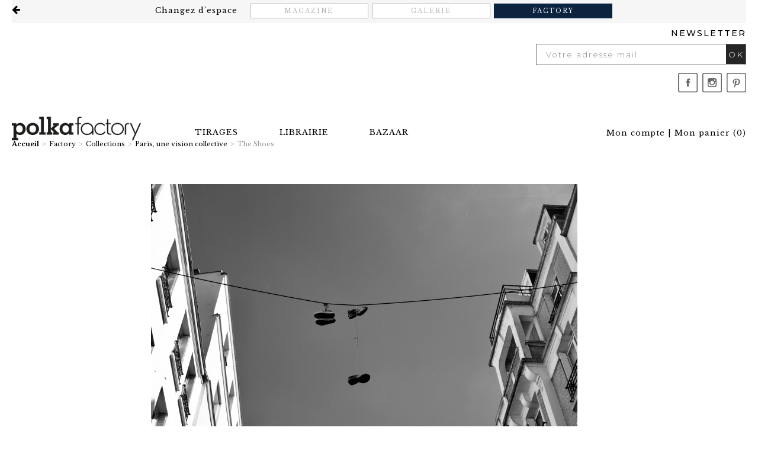

--- FILE ---
content_type: text/html; charset=UTF-8
request_url: https://www.polka.paris/factory/the-shoes.htm
body_size: 9666
content:
<!DOCTYPE html>
<html lang="fr">
<head>
<script>
window.dataLayer = window.dataLayer || [];
</script>
<!-- Google Tag Manager -->
<script>(function(w,d,s,l,i){w[l]=w[l]||[];w[l].push({'gtm.start':
new Date().getTime(),event:'gtm.js'});var f=d.getElementsByTagName(s)[0],
j=d.createElement(s),dl=l!='dataLayer'?'&l='+l:'';j.async=true;j.src=
'https://www.googletagmanager.com/gtm.js?id='+i+dl;f.parentNode.insertBefore(j,f);
})(window,document,'script','dataLayer','GTM-KD27MQ8');</script>
<!-- End Google Tag Manager --><script>
dataLayer.push({'userID': '0', 'userLogged': '', 'pageCategory': 'Paris, une vision collective', 'pageType': 'product', 'prodid': '4567', 'totalvalue': '0.00', 'currencyCode': 'EUR'});
</script>
<meta http-equiv="content-type" content="text/html; charset=utf-8" />
<title>The Shoes</title>
<meta name="viewport" content="width=device-width; initial-scale=1.0; maximum-scale=1.0; user-scalable=0;" />
<meta name="description" content="" />
<meta name="keywords" content="Vincent Delerm, Paris, tirage contemporain, fils électriques, urbain, chaussures, ciel, sky" /><base href="https://www.polka.paris/factory/" />
<!-- INSERER GOOGLE FONT ICI -->
<link href="https://fonts.googleapis.com/css?family=Libre+Baskerville:400,400i,700" rel="stylesheet" />
<link href="https://fonts.googleapis.com/css?family=Montserrat:300,400,500" rel="stylesheet" />
<link href="https://fonts.googleapis.com/css?family=Prompt:200,300,500" rel="stylesheet" /> 
<link rel="stylesheet" type="text/css" media="screen,projection" href="css/commun.css?v=2.0" />
<link rel="stylesheet" type="text/css" media="screen,projection" href="css/styles.css?v=2.0" />
<link rel="stylesheet" type="text/css" media="screen,projection" href="css/font-awesome-4.7.0/css/font-awesome.min.css" />
<link rel="stylesheet" type="text/css" media="screen,projection" href="js/lightbox/css/lightbox.css" />
<link rel="stylesheet" type="text/css" media="screen,projection" href="css/panier.css?v=2.0" />
<link rel="stylesheet" type="text/css" media="screen,projection" href="css/responsive.css?v=2.0" />
<link rel="icon" href="shorticon.png" type="image/x-icon" />
<link rel="shortcut icon" href="shorticon.png" type="image/x-icon" />
<link rel="stylesheet" type="text/css" media="screen,projection" href="js/jquery-ui/jquery-ui.min.css" />
	    
<!-- Matomo -->
<script type="text/javascript">
  var _paq = _paq || [];
  /* tracker methods like "setCustomDimension" should be called before "trackPageView" */
  _paq.push(['trackPageView']);
  _paq.push(['enableLinkTracking']);
  (function() {
    var u="https://stats2.agoraline.fr/";
    _paq.push(['setTrackerUrl', u+'piwik.php']);
    _paq.push(['setSiteId', '390']);
    var d=document, g=d.createElement('script'), s=d.getElementsByTagName('script')[0];
    g.type='text/javascript'; g.async=true; g.defer=true; g.src=u+'piwik.js'; s.parentNode.insertBefore(g,s);
  })();
</script>
<!-- End Matomo Code -->
	
<!-- jQuery -->
<script src="https://ajax.googleapis.com/ajax/libs/jquery/1.12.3/jquery.min.js"></script>
<script type="text/javascript">

$(document).bind("contextmenu",function() {
	return false;
});

if (document.addEventListener) {
        document.addEventListener('contextmenu', function(e) {
        // handler
        }, false);
} else {
	document.attachEvent('oncontextmenu', function() {
		// handler
	});
}
</script>
<script type="text/javascript" src="js/jquery-ui/jquery-ui.min.js"></script>
<script type="text/javascript" src="js/jquery.ui.touch-punch.min.js"></script>
<script type="text/javascript" src="js/jquery-ui-datepicker-fr.js"></script>
<!-- Parallax -->
<script type="text/javascript" src="js/parallax.js"></script>

<!--[if lte IE 6]>
	<style type="text/css">
	</style>
<![endif]-->
<!--[if IE]>
	<style type="text/css">
	</style>
<![endif]-->
<script src="https://www.google.com/recaptcha/api.js" async defer></script>
<script type="text/javascript">
var ajaxTimeout = '40000';
$(function() {
	//Back to top
	var offset = 220;
	var duration = 500;
	jQuery(window).scroll(function() {
	    if (jQuery(this).scrollTop() > offset) {
	        jQuery('#back-to-top').fadeIn(duration);
	    } else {
	        jQuery('#back-to-top').fadeOut(duration);
	    }
	});

	jQuery('#back-to-top').click(function(event) {
	    event.preventDefault();
	    jQuery('html, body').animate({scrollTop: 0}, duration);
	    return false;
	})
	});
</script>
</head>
<body>
<!-- Google Tag Manager (noscript) -->
<noscript><iframe src="https://www.googletagmanager.com/ns.html?id=GTM-KD27MQ8"
height="0" width="0" style="display:none;visibility:hidden"></iframe></noscript>
<!-- End Google Tag Manager (noscript) --><div id="global">
	<div id="bandeau" class="lg">
		<div id="overlay"></div>
		<div class="layout"></div>
		<div id="bandeau-univers">
			<div class="global">
				<a href="https://www.polka.paris/" id="lien-portail" title="Retour au portail Polka"><i class="fa fa-arrow-left" aria-hidden="true"></i></a>
				<div class="options">
					<span>Changez d'espace</span>
					<a id="espace-magazine" href="https://www.polka.paris/magazine/" class="option">Magazine</a>
					<a id="espace-galerie" href="https://www.polka.paris/galerie/" class="option">Galerie</a>
					<a id="espace-factory" href="https://www.polka.paris/factory/" class="option selected">Factory</a>
				</div>
			</div>
		</div>
		<div class="global">
			<div class="bandeau-conteneur">
				<div class="conteneur-newsletter">
	    			    			<form action="/factory/" method="post">
		    			<div class="form-group">
		    				<label for="email">Newsletter</label>
		    				<div class="input-group">
		    					<input type="text" name="email" id="email" placeholder="Votre adresse mail" value="" required /><button>OK</button>
		    				</div>
		    						    			</div>
	    			</form>
    			</div>
    			
    			    				<div>
						<div class="bandeau-reseaux haut">
						
														<div class="bandeau-social social-facebook" id="bandeau-facebook">
								<a href="https://www.facebook.com/polkafactory" onclick="window.open(this.href);return false;">
									<i></i>						
								</a>
							</div>
													
														
														<div class="bandeau-social social-instagram" id="bandeau-instagram">
								<a href="https://www.instagram.com/polka_factory/" onclick="window.open(this.href);return false;">
									<i></i>						
								</a>
							</div>
							
														
							
														<div class="bandeau-social social-pinterest" id="bandeau-pinterest">
								<a href="https://www.pinterest.ca/lapolkafactory/_created/" onclick="window.open(this.href);return false;">
									<i></i>						
								</a>
							</div>
														
						</div>
					</div>
				    		</div>
			<div id="bandeau-haut">
				<div class="global">	
					<a href="https://www.polka.paris/factory/mon-compte.htm" title="Mon compte"><i class="fa fa-user" aria-hidden="true"></i><span class="label">Mon compte</span></a>
					<span>|</span>
					<div class="inline">
						<a href="https://www.polka.paris/factory/panier-etape-1.htm" title="Mon panier"><i class="fa fa-shopping-cart" aria-hidden="true"></i><span class="label">Mon panier</span> (<span id="cart-count">0</span>)</a>
		    			<div id="confirmation-ajout-produit">
							<div class="conteneur">
								<div class="titre">Votre produit a bien été<br />ajouté à votre panier !</div>
								<div class="contenu"></div>
								<div class="action">
									<a class="bouton" href="https://www.polka.paris/factory/panier-etape-1.htm">Finaliser ma commande</a>
								</div>
							</div>
						</div>
					</div>
				</div>
			</div>
			<div id="bandeau-conteneur">			
				<div id="bandeau-contact">
					<div class="global">	
						<div id="logo">
							<a href="https://www.polka.paris/factory/">
								<img src="images/logo.jpg" alt="Polka Image" title="Polka Image" />
							</a>
						</div>
					</div>
				</div>	
		
				<div id="bandeau-mobile" >					
					<div id="bandeau-mobile-bas">
						<span><i class="fa fa-bars"></i><span>Menu</span></span>				
					</div>
				</div>		
					
				<div id="menu-close">&times;</div>
				<div id="menu-conteneur">	
	  				<div id="menu-conteneur-std"><div id="menu-wrapper">
	<div id="menu-titre">
		<span><i class="fa fa-bars"></i><span>Menu</span></span>	
	</div>
	<div id="menu">
		<div class="global">
						<div id="menu-29" class="menu-element ">
							<a href="https://www.polka.paris/factory/tirages.htm"><span>Tirages</span></a>
									</div>
						<div id="menu-27" class="menu-element ">
							<a href="https://www.polka.paris/factory/librairie.htm"><span>Librairie</span></a>
									</div>
						<div id="menu-28" class="menu-element ">
							<a href="https://www.polka.paris/factory/bazaar.htm"><span>Bazaar</span></a>
									</div>
					<div class="clear"></div>
		</div>
	</div>
</div></div>
	  				<div id="menu-conteneur-mobile"><div id="menu-wrapper">
	<div id="menu-titre">
		<span><i class="fa fa-bars"></i><span>Menu</span></span>	
	</div>
	<div id="menu">
		<div class="global">
					<div id="menu-1" class="menu-element ">
				<a href="https://www.polka.paris/"><span>Portail Polka</span></a>
			</div>
								<div id="menu-24" class="menu-element ">
											<a href="https://www.polka.paris/galerie/"><span>Galerie</span></a>
										<div id="smenu-24" class="smenu-conteneur">
					<div class="global">
					<div class="smenu-centre">
						<div class="smenu-centre-menus">
							
							<div id="smenu-element-434" class="smenu-element " data-idmenu="24" >
																								<a href="https://www.polka.paris/galerie/#galerie-quisommesnous" ><span>Qui sommes-nous ?</span></a>
																													</div>
							
							<div id="smenu-element-445" class="smenu-element " data-idmenu="24" >
															<a href="https://www.polka.paris/galerie/#artistes"><span>Artistes</span></a>
																					</div>
							
							<div id="smenu-element-435" class="smenu-element " data-idmenu="24" >
																								<a href="https://www.polka.paris/galerie/#a-la-une" ><span>Actualit&eacute;s</span></a>
																													</div>
							
							<div id="smenu-element-436" class="smenu-element " data-idmenu="24" >
															<a href="https://www.polka.paris/galerie/galerie-contact.htm"><span>Contact</span></a>
																					</div>
											</div>
												<div class="clear"></div>
					</div>
					</div>
				</div>
						</div>
						<div id="menu-16" class="menu-element ">
											<a href="https://www.polka.paris/magazine/"><span>Magazine</span></a>
										<div id="smenu-16" class="smenu-conteneur">
					<div class="global">
					<div class="smenu-centre">
						<div class="smenu-centre-menus">
							
							<div id="smenu-element-40" class="smenu-element " data-idmenu="16" >
																								<a href="https://www.polka.paris/magazine/" ><span>Le magazine</span></a>
																													</div>
							
							<div id="smenu-element-41" class="smenu-element " data-idmenu="16" >
																								<a href="https://www.polka.paris/magazine/#numeros" ><span>Les num&eacute;ros</span></a>
																													</div>
							
							<div id="smenu-element-42" class="smenu-element " data-idmenu="16" >
																								<a href="https://www.polka.paris/magazine/#oeildepolka" ><span>Les actualit&eacute;s</span></a>
																													</div>
											</div>
												<div class="clear"></div>
					</div>
					</div>
				</div>
						</div>
						<div id="menu-33" class="menu-element selected ">
											<a href="https://www.polka.paris/factory/"><span>Factory</span></a>
										<div id="smenu-33" class="smenu-conteneur">
					<div class="global">
					<div class="smenu-centre">
						<div class="smenu-centre-menus">
							
							<div id="smenu-element-29" class="smenu-element " data-idmenu="33" >
															<a href="https://www.polka.paris/factory/tirages.htm"><span>Tirages</span></a>
																					</div>
							
							<div id="smenu-element-27" class="smenu-element " data-idmenu="33" >
															<a href="https://www.polka.paris/factory/librairie.htm"><span>Librairie</span></a>
																					</div>
							
							<div id="smenu-element-28" class="smenu-element " data-idmenu="33" >
															<a href="https://www.polka.paris/factory/bazaar.htm"><span>Bazaar</span></a>
																					</div>
											</div>
												<div class="clear"></div>
					</div>
					</div>
				</div>
						</div>
				<div class="clear"></div>
		</div>
	</div>
</div></div>
	  			</div>
		  	</div>
	  	</div>
	</div>
    <div id="centre">
    	    	<div class="global produit">
    	    		<div id="contenu">
    			    										<div id="ariane">
	<a href="https://www.polka.paris/" class="ariane-accueil">Accueil</a>
						<span class="ariane-fleche">&gt;</span>
												<a class="ariane-element" href="https://www.polka.paris/factory/factory.htm">Factory</a>
												<span class="ariane-fleche">&gt;</span>
												<a class="ariane-element" href="https://www.polka.paris/factory/collections.htm">Collections</a>
												<span class="ariane-fleche">&gt;</span>
												<a class="ariane-element" href="https://www.polka.paris/factory/paris-une-vision-collective.htm">Paris, une vision collective</a>
												<span class="ariane-fleche">&gt;</span>
							<span class="ariane-element-final">The Shoes</span>
						</div>    				    							<script type="text/javascript">
$(function() {

	// Event Format
	$('select[name=format]').on('change', function() {
		showCadres();
		//hideFinitions();
		
		checkStatus();
		
	});

	/*
	// Event Finition
	$('input[name=finition]').on('change', function() {
		checkStatus();
	});
	*/

	// Event Cadre
	$('.encadrement').on('click', function() {

		if($('.e2').hasClass('disabled')) {
			return;
		}

		if(!$(this).hasClass('selected')) {
			$('.encadrement').removeClass('selected');
			$(this).addClass('selected');

			/*
			if($(this).hasClass('default')) {
				hideFinitions();
				$(".default input[name=finition]").prop('checked', true);
			}
			*/
		}

		//showFinitions();
		checkStatus();
		
		calculPrix();
	});


	/*
	$('.encadrement').on('click', function() {

		if($('.e3').hasClass('disabled')) {
			return;
		}

		if(!$(this).hasClass('selected')) {
			$('.encadrement').removeClass('selected');
			$(this).addClass('selected');
		}
		
	});
	*/

	$('#overlay').click(function() {
		hideOverlay();
		$('#confirmation-ajout-produit').fadeOut();
	});

	/*
	$('[name=format]').on('change', function() {
		// Récupération de la dimension
		var dim = $(this).data('cadre-dim');

		// Affiche toutes les options compatibles avec le format sélectionné
		$('#etape-cadre .declinaison, #etape-passe .declinaison').css('display', 'none');
		$('#etape-cadre .declinaison[data-cadre-dim="'+dim+'"], #etape-passe .declinaison[data-cadre-dim="'+dim+'"]').css('display', 'block');
	});

	$('[data-action="format"]').on('click', function() {
		$('#etape-cadre').css('display', 'block');
	});

	$('[data-action="cadre"]').on('click', function() {
		$('#etape-passe').css('display', 'block');

		$('#tirages .final').css('display', 'block');
	});
	*/

	/*
	$('#ajout-panier').click(function() {

		// Desactive l'ajout
		if($(this).hasClass('disabled')) {
			// Erreur
			// ...
			return;
		}

		// Ajout du produit en ajax
		var id = $('#idDeclinaison').val();
		var qte = $('#qte').val();
		
		$.ajax({
			url: 'ajax/cart-ajout.php',
			data: 'idDeclinaison='+id+'&quantite='+qte,
			method: 'POST',
			dataType: 'json',
			success: function(response) {

				if(response.statut) {
					
					// Affiche la surcouche
					showOverlay();
	
					// Affiche la confirmation ajout
					$('#confirmation-ajout-produit .contenu').html(response.panier);
					$('#confirmation-ajout-produit').fadeIn();

					// MAJ Panier
					countProducts();

					$('#erreurs-conteneur').html('');
					
				} else {
					// Erreur
					$('#erreurs-conteneur').html('<div class="reponse-erreurs"><p class="reponse-erreur">'+response.erreurs+'</p></div>');
				}
			}
		});
	});
	*/

	$('#ajout-panier').click(function() {

		// Desactive l'ajout
		if($(this).hasClass('disabled')) {
			// Erreur
			// ...
			return;
		}

		// Ajout du produit en ajax
		var id = $('select[name=format]').val();
		var qte = 1;
		var passe = $('[name=finition]:checked').val();
		var cadre = $('.encadrement.selected').data('id');
		
		$.ajax({
			url: 'ajax/cart-ajout.php',
			data: 'idDeclinaison='+id+'&quantite='+qte+'&cadre='+cadre+'&passe='+passe,
			method: 'POST',
			dataType: 'json',
			success: function(response) {

				if(response.statut) {
					
					// Affiche la surcouche
					showOverlay();
	
					// Affiche la confirmation ajout
					$('#confirmation-ajout-produit .contenu').html(response.panier);
					$('#confirmation-ajout-produit').fadeIn();

					// MAJ Panier
					countProducts();

					$('#erreurs-conteneur').html('');

					// EVENT
					dataLayer.push({'event':'ajout_panier','userID':'0', 'userLogged':'', 'pageCategory':'Paris, une vision collective', 'pageType':'product', 'prodid':'4567', 'currencyCode': 'EUR'});
					
				} else {
					// Erreur
					$('#erreurs-conteneur').html('<div class="reponse-erreurs"><p class="reponse-erreur">'+response.erreurs+'</p></div>');
				}
			}
		});
	});
});

function showOverlay() {
	$('#overlay').css('display', 'block');
}

function hideOverlay() {
	$('#overlay').css('display', 'none');
}

function countProducts() {
	$.ajax({
		url: 'ajax/cart-count.php',
		dataType: 'json',
		timeout: ajaxTimeout,
		success: function(response) {
			$("#cart-count").html(response.nombre);
		}
	});
}

function checkStatus() {

	var e2 = 'locked';
	var e3 = 'locked';
	
	// Etape 1
	var value = parseInt($('select[name=format]').val());
	if(Number.isInteger(value)) {
		e2 = 'unlocked';
	}

	// Etape 2
	if(e2 == 'unlocked') {
		e3 = 'unlocked';
	}

	if(e2 == 'unlocked') {
		unlockE2();
	} else {
		lockE2();
		hideCadres();
	}

	/*
	if(e3 == 'unlocked') {
		unlockE3();
	} else {
		lockE3();
	}
	*/

	calculPrix();
}

function lockE2() {
	$('.e2').addClass('disabled');

	if(!$('#ajout-panier').hasClass('disabled')) {
		$('#ajout-panier').addClass('disabled');
	}
}

function lockE3() {
	$('.e3').addClass('disabled');
	$('.e3 input').attr('disabled', 'disabled');
	if(!$('#ajout-panier').hasClass('disabled')) {
		$('#ajout-panier').addClass('disabled');
	}
}

function unlockE2() {
	$('.e2').removeClass('disabled');

	if($('#ajout-panier').hasClass('disabled')) {
		$('#ajout-panier').removeClass('disabled');
	}
}

function unlockE3() {
	$('.e3').removeClass('disabled');
	$('.e3 input[disabled=disabled]').removeAttr('disabled');

	if($('input[name=finition]:checked').length == 1) {
		if($('#ajout-panier').hasClass('disabled')) {
			$('#ajout-panier').removeClass('disabled');
		}
	}
}

function showCadres() {
	
	hideCadres();
	
	var format = $('select[name=format]').children("option:selected").data('format');

	if(typeof format == 'string') {
		$('.encadrement:not(.default)').addClass('hidden')
		$('.encadrement[data-format=' + format + ']').removeClass('hidden');
	}
}

function hideCadres() {
	$(".encadrement:not(.default)")
		.removeClass('selected')
		.addClass('hidden')
	;

	$(".encadrement.default").addClass('selected');
}

function showFinitions() {

	//hideFinitions();
	
	var format = $('select[name=format]').children("option:selected").data('format');

	// Format sélectionné et un encadrement sélectionné autre que "Aucun"
	if(typeof format == 'string' && $(".encadrement.selected:not(.default)").length == 1) {
		//$('input[name=finition]:checked').prop('checked', false);
		
		$('.finition:not(.default)').addClass('hidden')
		$('.finition[data-format=' + format + ']').removeClass('hidden');
	}
}

function hideFinitions() {
	$(".finition:not(.default)").addClass('hidden');
	$("input[name=finition]:checked").prop('checked', false);
}

function calculPrix() {
	
	var format = $('select[name=format]').children("option:selected").data('format');
	var total = 0;
	var prixFormat = 0;
	var prixFinition = 0;
	var prixCadre = 0;

	if(typeof format == 'undefined') {
		if(!$('.ajout-panier-wrapper .total').hasClass('hidden')) {
			$('.ajout-panier-wrapper .total').addClass('hidden');
		}
		$('.ajout-panier-wrapper .prix-tirage').html('0 €');
	} else {
		// Prix du format
		prixFormat = $('select[name=format]').children("option:selected").data('prix');

		/*
		if($('input[name=finition]:checked').length == 1) {
			// Prix de la finition
			prixFinition = $('input[name=finition]:checked').data('prix');
		}
		*/	

		// Prix du cadre
		if($('.e2:not(.disabled) .encadrement.selected').length == 1) {
			prixCadre = $('.encadrement.selected').data('prix');
		}

		// Calcul du total
		total = parseFloat(prixFormat) + parseFloat(prixFinition) + parseFloat(prixCadre);

		// Modification du total
		$('.ajout-panier-wrapper .prix-tirage').html(parseFloat(total).toFixed(2) + ' €');

		// Affichage
		if($('.ajout-panier-wrapper .total').hasClass('hidden')) {
			$('.ajout-panier-wrapper .total').removeClass('hidden');
		}
	}
}
</script>
<script type="text/javascript">
var photos = [{"legende":"","src":"https:\/\/www.polka.paris\/docs\/Le_store\/Tirages_\/Paris_vision_collective\/L1004874.jpg","srcPhoto":"https:\/\/www.polka.paris\/docs\/Le_store\/Tirages_\/Paris_vision_collective\/mcith\/mcith_720x538_L1004874.jpg","srcMiniature":"https:\/\/www.polka.paris\/docs\/Le_store\/Tirages_\/Paris_vision_collective\/mcith\/mcith_200x200_L1004874.jpg"}];
$(function() {

	// Centrage de la photo
	$("#cadre").css('width', $("#produit-photo-principale").get(0).width+'px');


	$('.miniature').bind('click',function(){
		
		// Récuperation de l'indice
		var id = $(this).attr('id').split('-')[1];

		$('.miniature').removeClass('current');
		$('#miniature-'+id).addClass('current');
	
		// Modification de la photo
		$("#produit-photo-principale").attr('src', photos[id].srcPhoto);			
		$("#produit-photo-principale").attr('data-imagezoom', photos[id].src);
		$("#produit-photo-legende").html($(this).attr('title'));
		
		$("#produit-photo-principale-desktop img").attr('src', photos[id].srcPhoto);		
		$("#produit-photo-principale-desktop").attr('href', photos[id].src);
		
		$("#produit-photo-principale-responsive img").attr('src', photos[id].srcPhoto);		
		$("#produit-photo-principale-responsive").attr('href', photos[id].src);
		$("#produit-photo-principale-responsive").attr('data-lightbox', photos[id].src);

				$("#produit-photo-legende").html(photos[id].legende);

	})
});
</script>
	<div class="global">
			<div id="produit" class="tirage">
			<div class="principal">
					<div class="photos-conteneur">
			<div class="photos">
				<div id="produit-photo-conteneur">					
										<div id="produit-photo-zoom">	
						<div class="desktop"><div><a id="produit-photo-principale-desktop" href="https://www.polka.paris/docs/Le_store/Tirages_/Paris_vision_collective/L1004874.jpg" data-lightbox="desktop" data-title="The Shoes"><img id="produit-photo-principale" src="https://www.polka.paris/docs/Le_store/Tirages_/Paris_vision_collective/mcith/mcith_720x538_L1004874.jpg" alt="" title="" data-imagezoom="https://www.polka.paris/docs/Le_store/Tirages_/Paris_vision_collective/L1004874.jpg" data-zoomviewsize="[350,350]" /></a></div></div>
						<a id="produit-photo-principale-responsive" href="https://www.polka.paris/docs/Le_store/Tirages_/Paris_vision_collective/L1004874.jpg" data-lightbox="image" data-title="The Shoes"><img src="https://www.polka.paris/docs/Le_store/Tirages_/Paris_vision_collective/mcith/mcith_720x538_L1004874.jpg" alt="" title=""  /></a>								
					</div>	
									</div>
								
				<div class="clearLeft"></div>
			</div>
		</div>
			<div class="texte-conteneur">		<div class="auteur">Vincent Delerm</div>
		<h1>The Shoes</h1>
		<div class="annee"></div>
				<div class="caracteristiques">
					<div class="caracteristique">Lieu: Paris</div>
																	<div class="caracteristique">Procédé du tirage: Tirage pigmentaire sur papier Canson Baryta Prestige II 340g/m2</div>
										</div>
		<div class="infos"><p><span>Tirage signé, tamponné et numéroté par l'artiste sur label au verso. </span></p></div>
							<div class="prix unique">130,00 <span class="euro">€</span></div>
				
		<div class="texte"></div>
		<div class="options-tirage-conteneur">
			<div class="instructions">Créez votre tirage d'art au format</div>
			<div class="etapes">
				<div class="etape e1">
					<div class="numero">1</div>
					<div class="label">Choisissez votre format</div>
					<div class="options">
						<select name="format">
							<option value="">Sélectionnez votre format</option>
																				
								<option value="245442" data-format="S" data-prix="130.00">Format S - 30 x 40 cm - 130.00 €</option>
												</select>
					</div>
				</div>
				<div class="etape e2 disabled">
					<div class="numero">2</div>
					<div class="label">Choisissez votre encadrement</div>
					<div class="options">
						<div class="encadrement selected default" data-prix="0" data-id="0">
							<div class="visuel"><img src="images/encadrement-aucun.jpg" alt="aucun encadrement" title="Aucun encadrement" /></div>
							<div class="reference">Aucun</div>
						</div>
											<div class="encadrement hidden" data-format="S" data-prix="50.00" data-id="53705">
							<div class="visuel"><img src="https://www.polka.paris/docs/Le_store/cadre/Capture_decran_2025-04-29_a_14.56.44.png" alt="Cadre en aluminium noir" title="Cadre en aluminium noir" /></div>
							<div class="reference"> aluminium noir</div>
						</div>
											<div class="encadrement hidden" data-format="M" data-prix="70.00" data-id="53706">
							<div class="visuel"><img src="https://www.polka.paris/docs/Le_store/cadre/Capture_decran_2025-04-29_a_14.56.44.png" alt="Cadre en aluminium noir" title="Cadre en aluminium noir" /></div>
							<div class="reference"> aluminium noir</div>
						</div>
											<div class="encadrement hidden" data-format="L" data-prix="80.00" data-id="53707">
							<div class="visuel"><img src="https://www.polka.paris/docs/Le_store/cadre/Capture_decran_2025-04-29_a_14.56.44.png" alt="Cadre en aluminium noir" title="Cadre en aluminium noir" /></div>
							<div class="reference"> aluminium noir</div>
						</div>
											<div class="encadrement hidden" data-format="XL" data-prix="150.00" data-id="211785">
							<div class="visuel"><img src="https://www.polka.paris/docs/Le_store/cadre/Capture_decran_2025-04-29_a_14.56.44.png" alt="Cadre en aluminium noir" title="Cadre en aluminium noir" /></div>
							<div class="reference"> aluminium noir</div>
						</div>
											<div class="encadrement hidden" data-format="XXL" data-prix="800.00" data-id="286733">
							<div class="visuel"><img src="https://www.polka.paris/docs/Le_store/cadre/Capture_decran_2025-04-29_a_14.56.44.png" alt="Cadre en aluminium noir" title="Cadre en aluminium noir" /></div>
							<div class="reference"> aluminium noir</div>
						</div>
											<div class="encadrement hidden" data-format="" data-prix="2000.00" data-id="289634">
							<div class="visuel"><img src="https://www.polka.paris/docs/Le_store/cadre/Capture_decran_2025-04-29_a_14.56.44.png" alt="Cadre en aluminium noir" title="Cadre en aluminium noir" /></div>
							<div class="reference"> aluminium noir</div>
						</div>
											<div class="encadrement hidden" data-format="S" data-prix="50.00" data-id="53812">
							<div class="visuel"><img src="https://www.polka.paris/docs/Le_store/cadre/Cadre_en_bois_blanc.png" alt="Cadre en bois blanc" title="Cadre en bois blanc" /></div>
							<div class="reference"> bois blanc</div>
						</div>
											<div class="encadrement hidden" data-format="M" data-prix="70.00" data-id="53813">
							<div class="visuel"><img src="https://www.polka.paris/docs/Le_store/cadre/Cadre_en_bois_blanc.png" alt="Cadre en bois blanc" title="Cadre en bois blanc" /></div>
							<div class="reference"> bois blanc</div>
						</div>
											<div class="encadrement hidden" data-format="L" data-prix="80.00" data-id="53814">
							<div class="visuel"><img src="https://www.polka.paris/docs/Le_store/cadre/Cadre_en_bois_blanc.png" alt="Cadre en bois blanc" title="Cadre en bois blanc" /></div>
							<div class="reference"> bois blanc</div>
						</div>
											<div class="encadrement hidden" data-format="XL" data-prix="150.00" data-id="211841">
							<div class="visuel"><img src="https://www.polka.paris/docs/Le_store/cadre/Cadre_en_bois_blanc.png" alt="Cadre en bois blanc" title="Cadre en bois blanc" /></div>
							<div class="reference"> bois blanc</div>
						</div>
											<div class="encadrement hidden" data-format="XXL" data-prix="800.00" data-id="286735">
							<div class="visuel"><img src="https://www.polka.paris/docs/Le_store/cadre/Cadre_en_bois_blanc.png" alt="Cadre en bois blanc" title="Cadre en bois blanc" /></div>
							<div class="reference"> bois blanc</div>
						</div>
											<div class="encadrement hidden" data-format="" data-prix="2000.00" data-id="289635">
							<div class="visuel"><img src="https://www.polka.paris/docs/Le_store/cadre/Cadre_en_bois_blanc.png" alt="Cadre en bois blanc" title="Cadre en bois blanc" /></div>
							<div class="reference"> bois blanc</div>
						</div>
											<div class="encadrement hidden" data-format="S" data-prix="50.00" data-id="53815">
							<div class="visuel"><img src="https://www.polka.paris/docs/Le_store/cadre/Cadre_bois_chene_naturel.png" alt="Cadre en bois chêne naturel" title="Cadre en bois chêne naturel" /></div>
							<div class="reference"> bois chêne naturel</div>
						</div>
											<div class="encadrement hidden" data-format="M" data-prix="70.00" data-id="53816">
							<div class="visuel"><img src="https://www.polka.paris/docs/Le_store/cadre/Cadre_bois_chene_naturel.png" alt="Cadre en bois chêne naturel" title="Cadre en bois chêne naturel" /></div>
							<div class="reference"> bois chêne naturel</div>
						</div>
											<div class="encadrement hidden" data-format="L" data-prix="80.00" data-id="53817">
							<div class="visuel"><img src="https://www.polka.paris/docs/Le_store/cadre/Cadre_bois_chene_naturel.png" alt="Cadre en bois chêne naturel" title="Cadre en bois chêne naturel" /></div>
							<div class="reference"> bois chêne naturel</div>
						</div>
											<div class="encadrement hidden" data-format="XL" data-prix="150.00" data-id="211842">
							<div class="visuel"><img src="https://www.polka.paris/docs/Le_store/cadre/Cadre_bois_chene_naturel.png" alt="Cadre en bois chêne naturel" title="Cadre en bois chêne naturel" /></div>
							<div class="reference"> bois chêne naturel</div>
						</div>
											<div class="encadrement hidden" data-format="XXL" data-prix="800.00" data-id="286736">
							<div class="visuel"><img src="https://www.polka.paris/docs/Le_store/cadre/Cadre_bois_chene_naturel.png" alt="Cadre en bois chêne naturel" title="Cadre en bois chêne naturel" /></div>
							<div class="reference"> bois chêne naturel</div>
						</div>
											<div class="encadrement hidden" data-format="" data-prix="2000.00" data-id="289636">
							<div class="visuel"><img src="https://www.polka.paris/docs/Le_store/cadre/Cadre_bois_chene_naturel.png" alt="Cadre en bois chêne naturel" title="Cadre en bois chêne naturel" /></div>
							<div class="reference"> bois chêne naturel</div>
						</div>
										</div>
				</div>
							</div>
		</div>
		<div class="ajout-panier-wrapper">
			<div class="total hidden">
				<span class="label">TOTAL</span>
				<span class="prix-tirage">0 €</span>
			</div>
			<div class="ajout-panier-conteneur">
				<input type="hidden" id="idDeclinaison" class="input-text" value="245442" />
								<button type="button" id="ajout-panier" class="bouton disabled">Ajouter au panier</button>
				<div id="erreurs-conteneur"></div>
			</div>
		</div>
</div>						</div>
					<div id="artiste">
		<div class="contenu">
			<div class="gauche">
				<div class="label">L'artiste</div>
				<div class="nom">Vincent Delerm</div>
			</div>
			<div class="centre">
				<div class="texte"><p>Vincent Delerm commence sa carrière au début des années 2000 en tant qu'auteur-compositeur-interprète. Si la photographie l'accompagne dès le départ, c'est au cours de sa troisième tournée que sa pratique se précise. Son appareil lui permet de ne pas oublier, de cristalliser l'ambiance particulière des salles vides et de cet exercice répétitif. Depuis, sa photo s'est alliée à l'écriture lors de plusieurs projets de romans et est devenue une de ses activités principales, en équilibre avec la musique. Aujourd'hui, il pense son travail comme une retranscription du quotidien, dans une atmosphère douce qui s'attache aux détails et prend parfois des airs de journaux intimes, à la portée presque universelle.<br /><br /><br /></p></div>
							</div>
		</div>
	</div>
				            <div id="produit-similaires">
            <div class="titre">Vous aimerez aussi</div>
            <div class="contenu">
                                            <div class="conteneur">
                 
                    <div class="photo">
                        <a href="https://www.polka.paris/factory/adolescence.htm">
                            <img src="https://www.polka.paris/docs/Le_store/Collections/Cadaques_-_Vincent_Delerm/mcith/mcith_370x380_A1E28F16-87C9-4B21-BA13-E7861A75EA03_1_201_a.jpg" alt="Adolescence" title="Adolescence" />
                        </a>
                    </div>
                    <div class="nom">
                        <a href="https://www.polka.paris/factory/adolescence.htm">
                            <span class="reference">
                                <span class="tirage-nom">Adolescence</span>
                                <span class="tirage-auteur">Vincent Delerm</span>
                            </span>
                        </a>
                    </div>
                    <div class="bas">
                        <div class="prix">
                            <span>
                                                            130,00 <span class="euro">€</span>
                                                        </span>
                        </div>
                        <div class="decouvrir">
                            <a href="https://www.polka.paris/factory/adolescence.htm">Découvrir en détail <i class="fa fa-arrow-circle-right" aria-hidden="true"></i></a>
                        </div>  
                    </div>
                </div>
                                            <div class="conteneur">
                 
                    <div class="photo">
                        <a href="https://www.polka.paris/factory/pres-des-palmiers.htm">
                            <img src="https://www.polka.paris/docs/Le_store/Tirages_/Et_Cetera/mcith/mcith_370x380_L1009907.jpg" alt="Pr&egrave;s des Palmiers" title="Pr&egrave;s des Palmiers" />
                        </a>
                    </div>
                    <div class="nom">
                        <a href="https://www.polka.paris/factory/pres-des-palmiers.htm">
                            <span class="reference">
                                <span class="tirage-nom">Pr&egrave;s des Palmiers</span>
                                <span class="tirage-auteur">Vincent Delerm </span>
                            </span>
                        </a>
                    </div>
                    <div class="bas">
                        <div class="prix">
                            <span>
                                                            130,00 <span class="euro">€</span>
                                                        </span>
                        </div>
                        <div class="decouvrir">
                            <a href="https://www.polka.paris/factory/pres-des-palmiers.htm">Découvrir en détail <i class="fa fa-arrow-circle-right" aria-hidden="true"></i></a>
                        </div>  
                    </div>
                </div>
                                            <div class="conteneur">
                 
                    <div class="photo">
                        <a href="https://www.polka.paris/factory/home-43.htm">
                            <img src="https://www.polka.paris/docs/Le_store/Tirages_/Vincent_Delerm/mcith/mcith_370x380_L1008576.jpg" alt="Home #43" title="Home #43" />
                        </a>
                    </div>
                    <div class="nom">
                        <a href="https://www.polka.paris/factory/home-43.htm">
                            <span class="reference">
                                <span class="tirage-nom">Home #43</span>
                                <span class="tirage-auteur">Vincent Delerm</span>
                            </span>
                        </a>
                    </div>
                    <div class="bas">
                        <div class="prix">
                            <span>
                                                            130,00 <span class="euro">€</span>
                                                        </span>
                        </div>
                        <div class="decouvrir">
                            <a href="https://www.polka.paris/factory/home-43.htm">Découvrir en détail <i class="fa fa-arrow-circle-right" aria-hidden="true"></i></a>
                        </div>  
                    </div>
                </div>
                                            <div class="conteneur">
                 
                    <div class="photo">
                        <a href="https://www.polka.paris/factory/un-endroit-pour-vivre.htm">
                            <img src="https://www.polka.paris/docs/Le_store/Tirages_/Et_Cetera/mcith/mcith_370x380_L1004190.jpg" alt="Un endroit pour vivre" title="Un endroit pour vivre" />
                        </a>
                    </div>
                    <div class="nom">
                        <a href="https://www.polka.paris/factory/un-endroit-pour-vivre.htm">
                            <span class="reference">
                                <span class="tirage-nom">Un endroit pour vivre</span>
                                <span class="tirage-auteur">Vincent Delerm </span>
                            </span>
                        </a>
                    </div>
                    <div class="bas">
                        <div class="prix">
                            <span>
                                                            130,00 <span class="euro">€</span>
                                                        </span>
                        </div>
                        <div class="decouvrir">
                            <a href="https://www.polka.paris/factory/un-endroit-pour-vivre.htm">Découvrir en détail <i class="fa fa-arrow-circle-right" aria-hidden="true"></i></a>
                        </div>  
                    </div>
                </div>
                                            <div class="conteneur">
                 
                    <div class="photo">
                        <a href="https://www.polka.paris/factory/home-3.htm">
                            <img src="https://www.polka.paris/docs/Le_store/Tirages_/Vincent_Delerm/mcith/mcith_370x380_L1005825.jpg" alt="Home#3" title="Home#3" />
                        </a>
                    </div>
                    <div class="nom">
                        <a href="https://www.polka.paris/factory/home-3.htm">
                            <span class="reference">
                                <span class="tirage-nom">Home#3</span>
                                <span class="tirage-auteur">Vincent Delerm</span>
                            </span>
                        </a>
                    </div>
                    <div class="bas">
                        <div class="prix">
                            <span>
                                                            130,00 <span class="euro">€</span>
                                                        </span>
                        </div>
                        <div class="decouvrir">
                            <a href="https://www.polka.paris/factory/home-3.htm">Découvrir en détail <i class="fa fa-arrow-circle-right" aria-hidden="true"></i></a>
                        </div>  
                    </div>
                </div>
                                            <div class="conteneur">
                 
                    <div class="photo">
                        <a href="https://www.polka.paris/factory/plage-d-argent.htm">
                            <img src="https://www.polka.paris/docs/Le_store/Tirages_/Je_chercherai_dans_chaque_ete/mcith/mcith_370x380_Plage_dArgent.jpg" alt="Plage d'argent" title="Plage d'argent" />
                        </a>
                    </div>
                    <div class="nom">
                        <a href="https://www.polka.paris/factory/plage-d-argent.htm">
                            <span class="reference">
                                <span class="tirage-nom">Plage d'argent</span>
                                <span class="tirage-auteur">Vincent Delerm</span>
                            </span>
                        </a>
                    </div>
                    <div class="bas">
                        <div class="prix">
                            <span>
                                                            130,00 <span class="euro">€</span>
                                                        </span>
                        </div>
                        <div class="decouvrir">
                            <a href="https://www.polka.paris/factory/plage-d-argent.htm">Découvrir en détail <i class="fa fa-arrow-circle-right" aria-hidden="true"></i></a>
                        </div>  
                    </div>
                </div>
                                            <div class="conteneur">
                 
                    <div class="photo">
                        <a href="https://www.polka.paris/factory/le-jardin.htm">
                            <img src="https://www.polka.paris/docs/Le_store/Tirages_/Et_Cetera/mcith/mcith_370x380_L1009182.jpg" alt="Le Jardin" title="Le Jardin" />
                        </a>
                    </div>
                    <div class="nom">
                        <a href="https://www.polka.paris/factory/le-jardin.htm">
                            <span class="reference">
                                <span class="tirage-nom">Le Jardin</span>
                                <span class="tirage-auteur">Vincent Delerm </span>
                            </span>
                        </a>
                    </div>
                    <div class="bas">
                        <div class="prix">
                            <span>
                                                            130,00 <span class="euro">€</span>
                                                        </span>
                        </div>
                        <div class="decouvrir">
                            <a href="https://www.polka.paris/factory/le-jardin.htm">Découvrir en détail <i class="fa fa-arrow-circle-right" aria-hidden="true"></i></a>
                        </div>  
                    </div>
                </div>
                                            <div class="conteneur">
                 
                    <div class="photo">
                        <a href="https://www.polka.paris/factory/frioul2.htm">
                            <img src="https://www.polka.paris/docs/Le_store/Tirages_/Et_Cetera/mcith/mcith_370x380_L1000979.jpg" alt="Frioul" title="Frioul" />
                        </a>
                    </div>
                    <div class="nom">
                        <a href="https://www.polka.paris/factory/frioul2.htm">
                            <span class="reference">
                                <span class="tirage-nom">Frioul</span>
                                <span class="tirage-auteur">Vincent Delerm </span>
                            </span>
                        </a>
                    </div>
                    <div class="bas">
                        <div class="prix">
                            <span>
                                                            130,00 <span class="euro">€</span>
                                                        </span>
                        </div>
                        <div class="decouvrir">
                            <a href="https://www.polka.paris/factory/frioul2.htm">Découvrir en détail <i class="fa fa-arrow-circle-right" aria-hidden="true"></i></a>
                        </div>  
                    </div>
                </div>
                                            <div class="conteneur">
                 
                    <div class="photo">
                        <a href="https://www.polka.paris/factory/girls-band.htm">
                            <img src="https://www.polka.paris/docs/Le_store/Tirages_/Je_chercherai_dans_chaque_ete/mcith/mcith_370x380_Girls_Band.jpg" alt="Girls Band" title="Girls Band" />
                        </a>
                    </div>
                    <div class="nom">
                        <a href="https://www.polka.paris/factory/girls-band.htm">
                            <span class="reference">
                                <span class="tirage-nom">Girls Band</span>
                                <span class="tirage-auteur">Vincent Delerm</span>
                            </span>
                        </a>
                    </div>
                    <div class="bas">
                        <div class="prix">
                            <span>
                                                            130,00 <span class="euro">€</span>
                                                        </span>
                        </div>
                        <div class="decouvrir">
                            <a href="https://www.polka.paris/factory/girls-band.htm">Découvrir en détail <i class="fa fa-arrow-circle-right" aria-hidden="true"></i></a>
                        </div>  
                    </div>
                </div>
                                            <div class="conteneur">
                 
                    <div class="photo">
                        <a href="https://www.polka.paris/factory/quelque-part.htm">
                            <img src="https://www.polka.paris/docs/Le_store/Tirages_/Je_chercherai_dans_chaque_ete/mcith/mcith_370x380_Quelque_part.jpg" alt="Quelque part" title="Quelque part" />
                        </a>
                    </div>
                    <div class="nom">
                        <a href="https://www.polka.paris/factory/quelque-part.htm">
                            <span class="reference">
                                <span class="tirage-nom">Quelque part</span>
                                <span class="tirage-auteur">Vincent Delerm</span>
                            </span>
                        </a>
                    </div>
                    <div class="bas">
                        <div class="prix">
                            <span>
                                                            130,00 <span class="euro">€</span>
                                                        </span>
                        </div>
                        <div class="decouvrir">
                            <a href="https://www.polka.paris/factory/quelque-part.htm">Découvrir en détail <i class="fa fa-arrow-circle-right" aria-hidden="true"></i></a>
                        </div>  
                    </div>
                </div>
                                            <div class="conteneur">
                 
                    <div class="photo">
                        <a href="https://www.polka.paris/factory/barcelonaises.htm">
                            <img src="https://www.polka.paris/docs/Le_store/Tirages_/Vincent_Delerm/mcith/mcith_370x380_L1000255.jpg" alt="Barcelonaises" title="Barcelonaises" />
                        </a>
                    </div>
                    <div class="nom">
                        <a href="https://www.polka.paris/factory/barcelonaises.htm">
                            <span class="reference">
                                <span class="tirage-nom">Barcelonaises</span>
                                <span class="tirage-auteur">Vincent Delerm</span>
                            </span>
                        </a>
                    </div>
                    <div class="bas">
                        <div class="prix">
                            <span>
                                                            130,00 <span class="euro">€</span>
                                                        </span>
                        </div>
                        <div class="decouvrir">
                            <a href="https://www.polka.paris/factory/barcelonaises.htm">Découvrir en détail <i class="fa fa-arrow-circle-right" aria-hidden="true"></i></a>
                        </div>  
                    </div>
                </div>
                                            <div class="conteneur">
                 
                    <div class="photo">
                        <a href="https://www.polka.paris/factory/french-kiss.htm">
                            <img src="https://www.polka.paris/docs/Le_store/Collections/Paris_Paris_Polka_X_BM/mcith/mcith_370x380_D5A9BABF-3C6E-4171-8759-0B7126B004BB_1_201_a_Modifie.jpg" alt="French Kiss" title="French Kiss" />
                        </a>
                    </div>
                    <div class="nom">
                        <a href="https://www.polka.paris/factory/french-kiss.htm">
                            <span class="reference">
                                <span class="tirage-nom">French Kiss</span>
                                <span class="tirage-auteur">Vincent Delerm </span>
                            </span>
                        </a>
                    </div>
                    <div class="bas">
                        <div class="prix">
                            <span>
                                                            130,00 <span class="euro">€</span>
                                                        </span>
                        </div>
                        <div class="decouvrir">
                            <a href="https://www.polka.paris/factory/french-kiss.htm">Découvrir en détail <i class="fa fa-arrow-circle-right" aria-hidden="true"></i></a>
                        </div>  
                    </div>
                </div>
                                            <div class="conteneur">
                 
                    <div class="photo">
                        <a href="https://www.polka.paris/factory/home-192.htm">
                            <img src="https://www.polka.paris/docs/Le_store/Tirages_/Vincent_Delerm/mcith/mcith_370x380_L1007596.jpg" alt="Home #19" title="Home #19" />
                        </a>
                    </div>
                    <div class="nom">
                        <a href="https://www.polka.paris/factory/home-192.htm">
                            <span class="reference">
                                <span class="tirage-nom">Home #19</span>
                                <span class="tirage-auteur">Vincent Delerm</span>
                            </span>
                        </a>
                    </div>
                    <div class="bas">
                        <div class="prix">
                            <span>
                                                            130,00 <span class="euro">€</span>
                                                        </span>
                        </div>
                        <div class="decouvrir">
                            <a href="https://www.polka.paris/factory/home-192.htm">Découvrir en détail <i class="fa fa-arrow-circle-right" aria-hidden="true"></i></a>
                        </div>  
                    </div>
                </div>
                                            <div class="conteneur">
                 
                    <div class="photo">
                        <a href="https://www.polka.paris/factory/l-etincelle.htm">
                            <img src="https://www.polka.paris/docs/Le_store/Collections/Paris_Paris_Polka_X_BM/mcith/mcith_370x380_24A5CA68-345F-423C-9BAB-F0FC5FDB2D9C_1_201_a.jpeg" alt="L'&eacute;tincelle" title="L'&eacute;tincelle" />
                        </a>
                    </div>
                    <div class="nom">
                        <a href="https://www.polka.paris/factory/l-etincelle.htm">
                            <span class="reference">
                                <span class="tirage-nom">L'&eacute;tincelle</span>
                                <span class="tirage-auteur">Vincent Delerm </span>
                            </span>
                        </a>
                    </div>
                    <div class="bas">
                        <div class="prix">
                            <span>
                                                            130,00 <span class="euro">€</span>
                                                        </span>
                        </div>
                        <div class="decouvrir">
                            <a href="https://www.polka.paris/factory/l-etincelle.htm">Découvrir en détail <i class="fa fa-arrow-circle-right" aria-hidden="true"></i></a>
                        </div>  
                    </div>
                </div>
                                            <div class="conteneur">
                 
                    <div class="photo">
                        <a href="https://www.polka.paris/factory/paris-was-made-for-lovers.htm">
                            <img src="https://www.polka.paris/docs/Le_store/Tirages_/Et_Cetera/mcith/mcith_370x380_L1000615.jpg" alt="Paris was made for lovers" title="Paris was made for lovers" />
                        </a>
                    </div>
                    <div class="nom">
                        <a href="https://www.polka.paris/factory/paris-was-made-for-lovers.htm">
                            <span class="reference">
                                <span class="tirage-nom">Paris was made for lovers</span>
                                <span class="tirage-auteur">Vincent Delerm </span>
                            </span>
                        </a>
                    </div>
                    <div class="bas">
                        <div class="prix">
                            <span>
                                                            130,00 <span class="euro">€</span>
                                                        </span>
                        </div>
                        <div class="decouvrir">
                            <a href="https://www.polka.paris/factory/paris-was-made-for-lovers.htm">Découvrir en détail <i class="fa fa-arrow-circle-right" aria-hidden="true"></i></a>
                        </div>  
                    </div>
                </div>
                                            <div class="conteneur">
                 
                    <div class="photo">
                        <a href="https://www.polka.paris/factory/tuileries.htm">
                            <img src="https://www.polka.paris/docs/Le_store/Tirages_/Je_chercherai_dans_chaque_ete/mcith/mcith_370x380_Tuileries.jpg" alt="Tuileries" title="Tuileries" />
                        </a>
                    </div>
                    <div class="nom">
                        <a href="https://www.polka.paris/factory/tuileries.htm">
                            <span class="reference">
                                <span class="tirage-nom">Tuileries</span>
                                <span class="tirage-auteur">Vincent Delerm</span>
                            </span>
                        </a>
                    </div>
                    <div class="bas">
                        <div class="prix">
                            <span>
                                                            130,00 <span class="euro">€</span>
                                                        </span>
                        </div>
                        <div class="decouvrir">
                            <a href="https://www.polka.paris/factory/tuileries.htm">Découvrir en détail <i class="fa fa-arrow-circle-right" aria-hidden="true"></i></a>
                        </div>  
                    </div>
                </div>
                                            <div class="conteneur">
                 
                    <div class="photo">
                        <a href="https://www.polka.paris/factory/home-28.htm">
                            <img src="https://www.polka.paris/docs/Le_store/Tirages_/Vincent_Delerm/mcith/mcith_370x380_L1009248.jpg" alt="Home #28" title="Home #28" />
                        </a>
                    </div>
                    <div class="nom">
                        <a href="https://www.polka.paris/factory/home-28.htm">
                            <span class="reference">
                                <span class="tirage-nom">Home #28</span>
                                <span class="tirage-auteur">Vincent Delerm</span>
                            </span>
                        </a>
                    </div>
                    <div class="bas">
                        <div class="prix">
                            <span>
                                                            130,00 <span class="euro">€</span>
                                                        </span>
                        </div>
                        <div class="decouvrir">
                            <a href="https://www.polka.paris/factory/home-28.htm">Découvrir en détail <i class="fa fa-arrow-circle-right" aria-hidden="true"></i></a>
                        </div>  
                    </div>
                </div>
                                            <div class="conteneur">
                 
                    <div class="photo">
                        <a href="https://www.polka.paris/factory/home-42.htm">
                            <img src="https://www.polka.paris/docs/Le_store/Tirages_/Vincent_Delerm/mcith/mcith_370x380_L1006004.jpg" alt="Home#4" title="Home#4" />
                        </a>
                    </div>
                    <div class="nom">
                        <a href="https://www.polka.paris/factory/home-42.htm">
                            <span class="reference">
                                <span class="tirage-nom">Home#4</span>
                                <span class="tirage-auteur">Vincent Delerm</span>
                            </span>
                        </a>
                    </div>
                    <div class="bas">
                        <div class="prix">
                            <span>
                                                            130,00 <span class="euro">€</span>
                                                        </span>
                        </div>
                        <div class="decouvrir">
                            <a href="https://www.polka.paris/factory/home-42.htm">Découvrir en détail <i class="fa fa-arrow-circle-right" aria-hidden="true"></i></a>
                        </div>  
                    </div>
                </div>
                                            <div class="conteneur">
                 
                    <div class="photo">
                        <a href="https://www.polka.paris/factory/home-18.htm">
                            <img src="https://www.polka.paris/docs/Le_store/Tirages_/Vincent_Delerm/mcith/mcith_370x380_L1006835.jpg" alt="Home #18" title="Home #18" />
                        </a>
                    </div>
                    <div class="nom">
                        <a href="https://www.polka.paris/factory/home-18.htm">
                            <span class="reference">
                                <span class="tirage-nom">Home #18</span>
                                <span class="tirage-auteur">Vincent Delerm</span>
                            </span>
                        </a>
                    </div>
                    <div class="bas">
                        <div class="prix">
                            <span>
                                                            130,00 <span class="euro">€</span>
                                                        </span>
                        </div>
                        <div class="decouvrir">
                            <a href="https://www.polka.paris/factory/home-18.htm">Découvrir en détail <i class="fa fa-arrow-circle-right" aria-hidden="true"></i></a>
                        </div>  
                    </div>
                </div>
                                            <div class="conteneur">
                 
                    <div class="photo">
                        <a href="https://www.polka.paris/factory/home-1.htm">
                            <img src="https://www.polka.paris/docs/Le_store/Tirages_/Vincent_Delerm/mcith/mcith_370x380_L1005684.jpg" alt="Home #1" title="Home #1" />
                        </a>
                    </div>
                    <div class="nom">
                        <a href="https://www.polka.paris/factory/home-1.htm">
                            <span class="reference">
                                <span class="tirage-nom">Home #1</span>
                                <span class="tirage-auteur">Vincent Delerm</span>
                            </span>
                        </a>
                    </div>
                    <div class="bas">
                        <div class="prix">
                            <span>
                                                            130,00 <span class="euro">€</span>
                                                        </span>
                        </div>
                        <div class="decouvrir">
                            <a href="https://www.polka.paris/factory/home-1.htm">Découvrir en détail <i class="fa fa-arrow-circle-right" aria-hidden="true"></i></a>
                        </div>  
                    </div>
                </div>
                        </div>
        </div>
    					</div>
	</div>
				<div class="clear"></div>
			</div>
				</div>
		    </div>	
    <div id="pied">
    	<a id="newsletter"></a>
    	<div class="global">
    		<div class="contenu-wrapper">
    			<div class="conteneur-newsletter">
	    			    			<form action="/factory/#newsletter" method="post">
		    			<div class="form-group">
		    				<label for="email">Newsletter</label>
		    				<div class="input-group">
		    					<input type="text" name="email" id="email" placeholder="Votre adresse mail" value="" required /><button>OK</button>
		    				</div>
		    						    			</div>
	    			</form>
    			</div>    			
    			
    			<div class="conteneur-menu">
    				<div class="categorie">
    					<a class="label" href="#univers">Univers</a>
    				</div>
    				<div class="categorie">
    					<a class="label" href="https://www.polka.paris/factory/collections.htm">Collections</a>
    				</div>
    				<div class="categorie">
    					<a class="label" href="#suggestions">Suggestions</a>
    				</div>
    				<div class="categorie">
    					<span class="label">Les espaces Polka</span>
    					<div class="liens">
    						<div><a class="lien" href="https://www.polka.paris/magazine/">Magazine</a></div>
    						<div><a class="lien" href="https://www.polka.paris/galerie/">Galerie</a></div>
    						<div><a class="lien" href="https://www.polka.paris/factory/">Factory</a></div>
    					</div>
    				</div>
    				<div class="categorie">
    					<a class="label" href="https://www.polka.paris/factory/livraison-et-retours.htm">Livraisons et retours</a>
    				</div>
    				<div class="categorie">
    					<a class="label" href="https://www.polkamagazine.com/contact/" onclick="window.open(this.href); return false;">Pour nous contacter</a>
    					<div class="liens">
    						<div><a class="lien" href="mailto:redaction@polkamagazine.com">La rédaction</a></div>
    						<div><a class="lien" href="mailto:contact@polkagalerie.com">La galerie</a></div>
    						<div><a class="lien" href="https://www.polkamagazine.com/contact/" onclick="window.open(this.href); return false;">Contact presse</a></div>
    						<div><a class="lien" href="https://www.polkamagazine.com/contact/" onclick="window.open(this.href); return false;">Service abonnement</a></div>
    					</div>
    				</div>
    			</div>
    			<div class="pied-bas">
    			
    										<div class="bandeau-reseaux">
						
														<div class="bandeau-social social-facebook" id="bandeau-facebook">
								<a href="https://www.facebook.com/polkafactory" onclick="window.open(this.href);return false;">
									<i></i>						
								</a>
							</div>
													
														
														<div class="bandeau-social social-instagram" id="bandeau-instagram">
								<a href="https://www.instagram.com/polka_factory/" onclick="window.open(this.href);return false;">
									<i></i>						
								</a>
							</div>
							
														
							
														<div class="bandeau-social social-pinterest" id="bandeau-pinterest">
								<a href="https://www.pinterest.ca/lapolkafactory/_created/" onclick="window.open(this.href);return false;">
									<i></i>						
								</a>
							</div>
														
						</div>
					    			
    				<div><a href="https://www.polka.paris/factory/mentions-legales.htm">Mentions légales</a></div>
    				<div><a href="https://www.polka.paris/factory/plan-du-site.htm">Plan du site</a></div>
    				<div><a href="https://www.agoraline.fr/creation-site-web-site-internet.htm" onclick="window.open(this.href); return false;">Création du site</a><span> : </span><a href="https://www.agoraline.fr/" onclick="window.open(this.href); return false;">www.agoraline.fr</a></div> 
    			</div>
    		</div>
		</div>
    </div>
    <a href="#haut" id="back-to-top"><span><i class="fa fa-angle-up"></i></span></a>
</div>
<script type="text/javascript" src="js/carousel/jquery.jcarousel.js"></script>
<script type="text/javascript" src="js/carousel/jquery.jcarousel-swipe.js"></script>
<script type="text/javascript" src="js/lightbox/js/lightbox.js"></script>
<script type="text/javascript" src="js/functions.js"></script>
<script type="text/javascript" src="js/events.js"></script>
<script type="text/javascript">
$(function() {

	});
</script>
</body>
</html>

--- FILE ---
content_type: text/css
request_url: https://www.polka.paris/factory/css/panier.css?v=2.0
body_size: 2553
content:
@charset "utf-8";
/* Panier - ELEMENTS COMMUNS */
#module-panier {width:100%; max-width:1300px; margin:0 auto;}
#contenu #module-panier h1 {margin-top:0px;}

#panier .form {margin:10px 0;}
#panier label,
#panier .form140 {}
#panier .input-text,
#module-panier select {border:1px solid #b4b4b4; width:calc(100% - 12px); max-width:400px; padding:7px 5px;}
#panier .form140 {width:200px;}

#panier-actions {padding:27px 0 0 0; text-align:right;}
.panier-actions {padding:27px 0 0 0; text-align:right;}
#panier-precedent,
#panier-suivant {}
#panier-precedent,
.panier-precedent {float:left;}
#panier-suivant {}

#centre #panier .submit {width:255px; margin:10px auto;}

#panier .compte-conteneur {/*background:url(../images/separation.jpg) no-repeat top center;*/ margin:20px 0; padding-top:20px; } 
#panier .compte-conteneur #compte-continuer-titre { height:30px;}
#panier .compte-conteneur h2 {padding-bottom:20px; border-bottom:1px solid #696639;}
#panier h2 {text-align:left; }

#panier #compte-continuer {background:none;}
#panier .compte-conteneur .floatRight .panier-actions {padding:0;}
.panier-connexion-990 {display:none;}

/* Styles des boutons */
#centre #bouton-payer,
#centre #panier-actions > a,
#centre #panier-actions > a:visited,
#centre .panier-actions > a,
#centre .panier-actions > a:visited,
#centre #panier .panier-modifier > a,
#centre #panier .panier-modifier > a:visited,
#centre #coordonnees .panier-modifier > a,
#centre #panier .submit > a,
#centre #panier .submit > input,
#centre a#panier-suivant:visited, 
#centre a#panier-suivant,
#centre input#panier-suivant,
#centre a.panier-suivant:visited, 
#centre a.panier-suivant,
#centre input.panier-suivant {font-family: 'Libre Baskerville', serif; background:#000; color:#fff; text-transform:uppercase; text-decoration:none; border:none; font-size:13px; cursor:pointer; display:inline-block; vertical-align:top; text-align:center; width:349px; height:40px; line-height:40px; letter-spacing:1px;}

#centre #bouton-payer,
#centre #panier .submit > input,
#centre #panier-suivant,
#centre .panier-suivant,
#centre input.panier-suivant,
#centre input#panier-suivant {height: 40px; border:none; cursor:pointer;}

#centre #bouton-payer:hover,
#centre #panier-actions > a:hover,
#centre .panier-actions > a:hover,
#centre #panier .panier-modifier > a:hover,
#centre #coordonnees .panier-modifier > a:hover,
#centre #panier .submit > a:hover,
#centre #panier .submit > input:hover,
#centre a#panier-suivant:hover,
#centre input#panier-suivant:hover,
#centre a.panier-suivant:hover,
#centre input.panier-suivant:hover {}

/* Panier étape 1 - PANIER */
#panier {}

#cart-grid {width:100%; font-size:1em; border-collapse:collapse; border-bottom:1px solid #dedede;}
#cart-grid a,#cart-grid a:visited {color:#999; text-decoration:none;}

#cart-grid-header {}
#cart-grid-header .cart-titre {text-align:left; font-size:15px; color:#000; text-transform:uppercase; height:47px; line-height:47px;}
#cart-grid .cart-image {float:left; width:14%;}
#cart-grid .cart-image span {padding-left:7px;}
#cart-grid .cart-nom {/*width:calc(100% - 420px);*/float:left; width:30%; }
#cart-grid .cart-nom span,
#cart-grid .cart-nom a,
#cart-grid .cart-nom a:visited {color:#000; font-size:17px;}
#cart-grid .cart-nom .prix {display:none;}
#cart-grid .cart-nom span.nom-produit {display:block;}
#cart-grid .cart-nom span.nom-auteur {display:block; color:#999999; font-size:15px;}
#cart-grid .cart-nom .options span.option {font-size:14px;}

#cart-grid .cart-nom .options {margin-top:10px;}
#cart-grid .cart-nom .options .option,
#cart-grid .cart-nom .options .label {font-size:11px; text-align:left; color:#000;}
#cart-grid .cart-nom .options .label {text-transform:uppercase;}
#cart-grid .cart-nom .options .option.bazaar {text-transform:uppercase;}

#cart-grid .cart-prix {width:20%; min-width:90px;}
#cart-grid .cart-quantite {width:20%;}
#cart-grid .cart-prixtotal {width:8%; min-width:90px;}
#cart-grid .cart-prix,
#cart-grid .cart-prixtotal {text-align:right; float:left;}
#cart-grid .cart-prixtotal {float:right;}
#cart-grid .cart-quantite {float:left; text-align:center;}
#contenu #cart-grid .cart-quantite input {width:17px; height:20px;}
#cart-grid .cart-quantite .actualiser {cursor:pointer;}
#cart-grid .cart-action {width:85px; float:right; cursor:pointer; text-align:center;}
#cart-grid .cart-action i {cursor:pointer; font-size: 18px;}
#cart-grid .label {text-align:right;}
#cart-grid .total,
#cart-grid .totalpanier {text-align:right;}

#cart-grid-contenu {}
#cart-grid-contenu .mobile-label {display:none;}
#cart-grid-contenu .cart-titre {font-weight:bold;}
#cart-grid-contenu .icone-supprimer {font-size:25px;padding:0 5px; cursor:pointer;}

#cart-grid-contenu .cart-grid-container {/*border-bottom:1px solid #dedede;*/ border-top:1px solid #dedede; padding:13px 0px; position:relative;}
#cart-grid-contenu .cart-grid-container .mobile-delete {display:none;}
#cart-grid-contenu .cart-grid-container::first-child {border:none;}

#cart-grid-contenu .cart-grid-container > div {height:115px;}
#cart-grid-contenu .cart-grid-container .clear {height:0px; font-size:0px;}
#cart-grid-contenu .cart-grid-container .contenu {display: flex; flex-direction: column; justify-content: center; height:100%;}
#cart-grid .cart-quantite select {width:50px; border:none; height:30px; text-align:left;}
#cart-grid .cart-quantite select option { color:#000; font-size:16px; font-family: 'Libre Baskerville', serif; height:30px;}
#cart-grid .cart-quantite .cart-action {width:auto; float:none; display:inline-block; margin-left:36px;}

#cart-grid .cart-prix span,
#cart-grid .cart-prixtotal span {color:#000; font-weight:700; font-size:16px;}

#cart-grid .cart-ligne.promotion {/*margin:5px 0; text-align:left;*/ border-top:1px solid #000; padding-top:28px; height:auto;}
#cart-grid #promotion-submit {cursor:pointer; background:#43AF55;border: none;width: 40px;height: 24px;}
#cart-grid #promotion-submit:hover {background:#3AA04A;}
#cart-grid .cart-ligne.fraisdeport { text-align:left; height:auto; padding:18px 0; border-bottom:1px solid #dedede;}
#cart-grid .cart-ligne {height:30px; line-height:30px; font-size:16px; color:#000; text-align:right; /*border-top:1px solid #ccc; padding:7px 0;*/}
#cart-grid .cart-ligne.promotion-produit,
#cart-grid .cart-ligne.promotion-message {height:auto; min-height:30px;}
#cart-grid .cart-ligne.first {padding-top:18px;}
#cart-grid .cart-ligne.last {padding-bottom:18px;}
#cart-grid .cart-ligne .label {width:calc(100% - 130px); display:inline-block; vertical-align:top;}
#cart-grid .cart-ligne .valeur {width:125px; display:inline-block; vertical-align:top;}

#cart-grid .row-tva {line-height:16px; padding: 8px 0;}
#cart-grid .label-objet-art {font-style:italic; font-size:12px; padding-bottom:15px;}
#cart-grid .cart-prix span.tva-index,
#cart-grid .cart-prixtotal span.tva-index {font-weight: 400; font-size:12px;}
#cart-grid .small {font-size:12px;}

.mobile-tva-index {display:none;}

/* Promotion */
#cart-grid .input-group {border:1px solid #767575; width:auto; max-width:300px; display:inline-block;}
#cart-grid .input-group input {border:none; background: #ffffff; height:33px; line-height:33px; font-family: 'Montserrat', sans-serif; font-weight:300; font-size:13px; color:#000; padding:0 0 0 16px; margin:0; width:calc(100% - 54px);}
#cart-grid .input-group button {width:33px; height:33px; border:none; background:#252525; color:#ffffff; font-family: 'Montserrat', sans-serif; font-weight:300; font-size:14px; text-align:center; letter-spacing:2px; padding:0px; margin:0px; cursor:pointer;}
#cart-grid .cart-ligne.promotion-produit ul li {list-style:none;}
span.code-promo {font-weight:700;}

/* Panier étape 2 - AUTHENTIFICATION */

/* Panier étape 3 - ADRESSE DE FACTURATION/LIVRAISON */
#informationLivraison {width:500px; height:75px;}

/* Panier étape 4 - RECAPITULATIF DU PANIER */
.panier-modifier {margin:15px 0;}
.panier-modifier a, .panier-modifier a:visited {}
.panier-modifier a:hover {}

#coordonnees .form {margin:18px 0;}
#coordonnees span {color:#000;}
#coordonnees .form140 {color: #000000; width:200px; font-weight:bold; float:none; display:inline-block;}
#coordonnees .texte140 {margin-left:220px;}
	
#panier-payer {margin:30px 0;}
#panier-payer a, #panier-payer a:visited {}

#panier-paiement {max-width:500px; width:100%; margin:0 auto; }
#panier-paiement img {width:100%; height:auto;}


.conditions {text-align:center; margin-top:60px;}
.conditions label {padding:0.8em; }
#contenu .conditions label {font-size:22px;}
#cgv-erreur {display:none;}
#cgv{display:none;}

#bouton-paiement {font-size:22px !important; padding: 12px 30px !important; display:inline-block !important; margin-top: 40px !important;}
#ogone {text-align:center;}

#etapes {font-size:0px; border-bottom:1px solid #000; padding-bottom:14px; width:100%; max-width:1300px; margin:70px auto 50px auto;}
#etapes .etape {width:20%; display:inline-block; vertical-align:top; font-size:16px; color:#999999; text-align:center; position:relative; letter-spacing:1px;}
#etapes .etape.selected {color: #000000;}
#etapes .etape span {position:relative;}
#etapes .etape span::before {content: ""; position: absolute; bottom: -19px; left: calc(50% - 6px); z-index: 10; color: #000; background: #fff; border: 1px solid #000; border-radius: 20px; width: 8px; height: 8px;}
#etapes .etape.selected span::before {background: #000000;}
#etapes .etape:first-child::before {content: ""; width: calc(50% - 6px); height:1px; position:absolute; bottom:-15px; left:0px; z-index:20; background:#fff;}
#etapes .etape:last-child::before {content: ""; width: calc(50% - 4px); height:1px; position:absolute; bottom:-15px; right:0px; z-index:20; background:#fff;}
#etapes .etape span > a,
#etapes .etape span > a:visited {text-decoration:none; color:#000000;}
